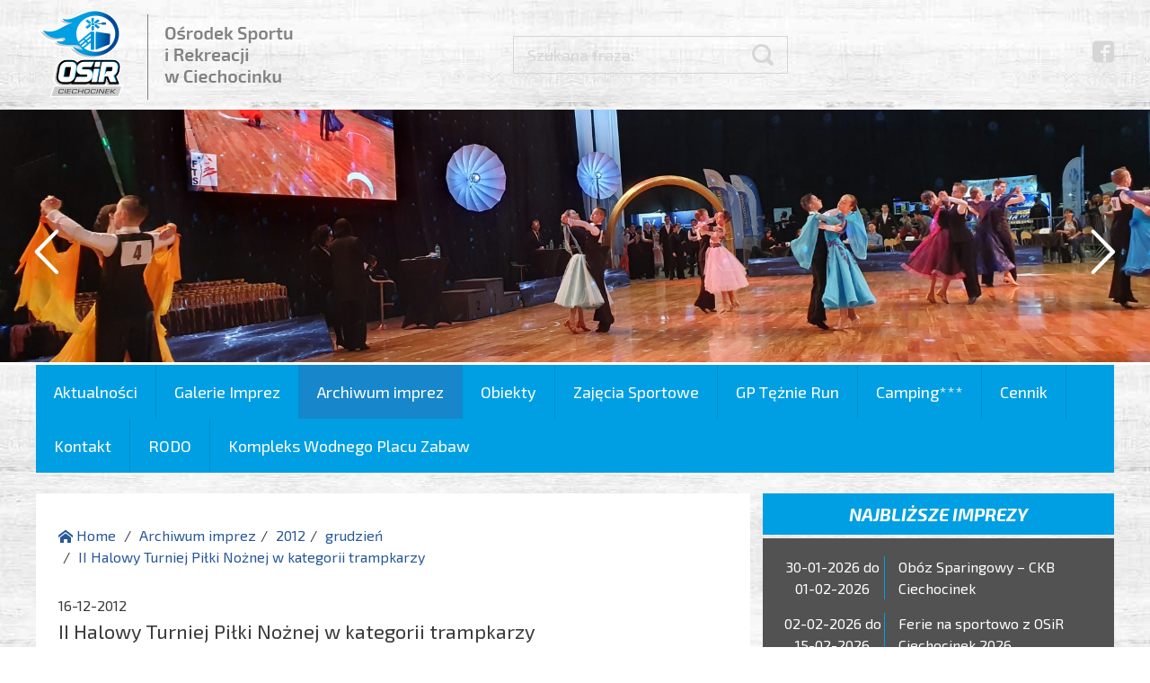

--- FILE ---
content_type: text/html; charset=utf-8
request_url: http://osir.ciechocinek.pl/1513/ii-halowy-turniej-pilki-noznej-w-kategorii-trampkarzy
body_size: 6098
content:
<!DOCTYPE html>
<html lang="pl">
<head>
<meta charset="UTF-8" />
<meta name="viewport" content="width=device-width, initial-scale=1" />
<meta name="HandheldFriendly" content="True" />
<meta name="MobileOptimized" content="320" />
<title>II Halowy Turniej Piłki Nożnej w kategorii trampkarzy - Ośrodek Sportu i Rekreacji w Ciechocinku</title>
<meta name="keywords" content="" />
<meta name="description" content="" />
<meta name="robots" content="index,follow" />
<meta name="designer" content="JW Web Development" />
<base href="http://osir.ciechocinek.pl/" />
<script>	var domain='osir.ciechocinek.pl';	</script>
<link rel="stylesheet" media="all" href="public/css/bootstrap.min.css" />
<link rel="stylesheet" media="all" href="public/admin/css/icons/icomoon/styles.css" />
<link rel="stylesheet" media="all" href="public/css/components.css" />
<link rel="stylesheet" media="all" href="public/js/tooltip/tooltipster.css" />
<link rel="stylesheet" media="all" href="public/css/events.css" />
<script src="public/js/jquery-min.js"></script>
<script src="public/js/bootstrap.min.js"></script>
<script src="public/js/tooltip/jquery.tooltipster.min.js"></script>
<script src="public/js/jquery/cookie.js"></script>
<script src="public/js/comm.js"></script>
<script src="public/js/jquery/placeholder.js"></script>
<script src="public/js/validation/jquery.validate.min.js"></script>
<script src="public/js/validation/additional-methods.min.js"></script>
<script src="public/js/validation/localization/messages_pl.js"></script>
<script src="public/js/jquery/scrollTo.js"></script>
<script src="public/js/cycle/jquery.cycle2.min.js"></script>

<link href="https://fonts.googleapis.com/css?family=Exo+2:300,300i,400,400i,700,700i&amp;subset=latin-ext" rel="stylesheet" /> 
<link href="public/css/default.css" rel="stylesheet" />
<script src="public/js/local.js"></script>
<meta property="og:type" content="article" /><meta property="og:site_name" content="Ośrodek Sportu i Rekreacji w Ciechocinku" /><link rel="canonical" href="http://osir.ciechocinek.pl/1513/ii-halowy-turniej-pilki-noznej-w-kategorii-trampkarzy" />
<link rel="icon" href="public/img/favicon.ico" type="image/x-icon" />
<link rel="shortcut icon" href="public/img/favicon.ico" type="image/x-icon" />
<meta property="og:image" content="http://osir.ciechocinek.pl/upload/art/1513_img1_13267534a9775d3a4b2db54be8f947bd.jpg" /><meta property="og:title" content="II Halowy Turniej Piłki Nożnej w kategorii trampkarzy - Ośrodek Sportu i Rekreacji w Ciechocinku" /><meta property="og:site_name" content="Ośrodek Sportu i Rekreacji w Ciechocinku" /></head><body  id="wwwpage">

<script>

		  	var comm = new commInfo('cookie');
			comm.cookieDomain = domain;
			comm.cookiePath = "/";
			comm.url = "http://osir.ciechocinek.pl/art/comm?idtf2=cookiecomm";
			comm.display();

			</script>
<header id="top"><div id="top0">

	<div id="top1">

		<div id="top1_1" itemscope itemtype="http://schema.org/Organization">
			<a itemprop="url" href="http://osir.ciechocinek.pl/" title="" name="top_www"><img itemprop="logo" src="public/img/logo.png" alt="" /></a>
		</div>

		<div id="top1_2"><div id="search_panel"><script>

		$(document).ready(function() {

			var validator = $("#search").validate({

				rules: {

					art_szuk: {
			         required: true,
						minlength: 3
					}

				},

				ignore: "ignore",
				success: "checked",
				errorClass: "error",
				validClass: "checked",
				onfocusout:false,
				onkeyup: false,
				onclick: false,

				success: function(label) {
					label.addClass("checked");
				},

				highlight: function(element, errorClass, validClass) {
					$(element).addClass(errorClass).removeClass(validClass);
				},

				unhighlight: function(element, errorClass, validClass) {
					$(element).removeClass(errorClass).addClass(validClass);
				},

				messages: {
					art_szuk: {
						required: "Podaj wyszukiwaną frazę",
						minlength: "Podana fraza jest za krótka"
					}
				},

				invalidHandler: function(form, validator) { errInvalid(form, validator) },
		      showErrors: function(errorMap, errorList) { showErrors(errorMap, errorList,this); },
				errorPlacement: function(error, element) { }

			});

    		$('#cpan input, #cpan textarea').placeholder();

		});

		</script><form name="search" method="get" accept-charset="utf-8" action="index.php" class="form-horizontal" id="search"><input name="act" value="art_search" id="act_search" type="hidden" /><input name="art_szuk" value="" id="art_szuk" maxlength="50" type="text"  placeholder="Szukana fraza:" /><input name="searchp" value="" id="searchp" type="submit" /></form></div></div>
		

		<div id="top1_3"><ul>
			<li><a target="_blank" href="https://www.facebook.com/miastociechocinek/"></a></li>
					</ul></div>		

	</div>
	
	<div id="top2"><div id="slider"><div id="slider_img"><div class="slider_el"><img src="http://osir.ciechocinek.pl/upload/adp/19_orlik.jpg" width="2000" height="440" alt="" /></div><div class="slider_el"><img src="http://osir.ciechocinek.pl/upload/adp/43_20191214_100905.jpg" width="2000" height="440" alt="" /></div><div class="slider_el"><img src="http://osir.ciechocinek.pl/upload/adp/18_20170930_140922.jpg" width="2000" height="440" alt="" /></div><div class="slider_el"><img src="http://osir.ciechocinek.pl/upload/adp/44_bbbbbbbbbbbbbbbbbbbbbbbbbbbb.jpg" width="2000" height="440" alt="" /></div><div class="slider_el"><img src="http://osir.ciechocinek.pl/upload/adp/17_boisko-teznie.jpg" width="2000" height="440" alt="" /></div><div class="slider_el"><img src="http://osir.ciechocinek.pl/upload/adp/12_dsc_0934.jpg" width="2000" height="440" alt="" /></div><div class="slider_el"><img src="http://osir.ciechocinek.pl/upload/adp/16_zdroj1.jpg" width="2000" height="440" alt="" /></div><div class="slider_el"><img src="http://osir.ciechocinek.pl/upload/adp/32_tenis1.jpg" width="2000" height="440" alt="" /></div><div class="slider_el"><img src="http://osir.ciechocinek.pl/upload/adp/28_park-wodny.jpg" width="2000" height="440" alt="" /></div><div class="slider_el"><img src="http://osir.ciechocinek.pl/upload/adp/29_plaza3.jpg" width="2000" height="440" alt="" /></div><div class="slider_el"><img src="http://osir.ciechocinek.pl/upload/adp/14_dsc_0503.jpg" width="2000" height="440" alt="" /></div><div class="slider_el"><img src="http://osir.ciechocinek.pl/upload/adp/31_hala-siatka.jpg" width="2000" height="440" alt="" /></div><div class="slider_el"><img src="http://osir.ciechocinek.pl/upload/adp/11_p1150800.jpg" width="2000" height="440" alt="" /></div><div class="slider_el"><img src="http://osir.ciechocinek.pl/upload/adp/9_hala-osirek.jpg" width="2000" height="440" alt="" /></div><div class="slider_el"><img src="http://osir.ciechocinek.pl/upload/adp/30_strefa2.jpg" width="2000" height="440" alt="" /></div></div><div id="slider_naw"><div><a href="#" id="nextp"></a></div><div><a href="#" id="prevp"></a></div></div><script>
				$('#slider_img').cycle({
					slides:'> div',
					fx:     'fade',
					speed:  3000,
					timeout: 2000,
					manualSpeed:500,
					next: '#nextp',
					prev: '#prevp',
					pagerActiveClass: 'activeSlide',
					slideActiveClass:'activeSlide'
				});				

				function resizeSlider(){
					
					var h = parseInt($('#slider_img IMG').height());
					$('#slider').height(h);
					$('#slider0').height(h);					
					$('#slider00').height(h);					
					$('#slider_img').height(h);	
					$('#slider_naw').css('padding-top',(Math.round(h/2)-35)+"px");													
				}				
				
				$(window).resize(function(){
					resizeSlider();
				});	
				
				$(window).on("load", function() {								
					resizeSlider();								
				});					
				
				</script></div></div>

</div></header>

<div id="maincontent">

	<div id="top3"><div id="mobnav-btn"><div><span></span><span></span><span></span></div> Menu</div><div id="g_menu"><ul id="menu1"><li ><a class="item1" href="2/aktualnosci" title="Aktualności">Aktualności</a></li><li ><a class="item1" href="154/galerie-imprez" title="Galerie Imprez">Galerie Imprez</a></li><li  class="current"><a class="item1" href="69/archiwum-imprez" title="Archiwum imprez">Archiwum imprez</a></li><li ><a class="item1" href="42/obiekty-sportowe" title="Obiekty sportowe">Obiekty</a></li><li ><a class="item1" href="4711/sekcje-sportowe" title="Zajęcia Sportowe">Zajęcia Sportowe</a></li><li ><a class="item1" href="2817/gp-teznie-run-ciechocinek" title="GP Tężnie Run Ciechocinek">GP Tężnie Run</a></li><li ><a class="item1" href="1711/camping" title="Camping***">Camping***</a></li><li ><a class="item1" href="6/cennik" title="Cennik">Cennik</a></li><li ><a class="item1" href="7/kontakt" title="Kontakt">Kontakt</a></li><li ><a class="item1" href="3983/rodo" title="RODO">RODO</a></li><li ><a class="item1" href="4504/kompleks-wodnego-placu-zabaw" title="Kompleks Wodnego  Placu Zabaw">Kompleks Wodnego  Placu Zabaw</a></li></ul></div><script>

				$(document).ready(function() {

					$(document).on('click', '#mobnav-btn', function (){
						$('#menu1').toggleClass("xactive");
						return false;
					});

					$(document).on('click', '.mobnav-subarrow', function (){
						$(this).parent().toggleClass("xpopdrop");
						return false;
					});

				});

			</script></div>
		
	<div id="maincontent2">
	
			
		
			<div id="left_k"><div id="left_k2">
			
				<div id="maincontent3">
				
			
				
<div class="breadcrumb-line"><ul class="breadcrumb">
<li><a href="http://osir.ciechocinek.pl/"><i class="icon-home2 position-left"></i> Home</a></li>
<li class="active"><a href="69/archiwum-imprez">Archiwum imprez</a></li><li class="active"><a href="1024/2012-2">2012</a></li><li class="active"><a href="1492/grudzien-2-3-4-5">grudzień</a></li><li class="active"><a href="1513/ii-halowy-turniej-pilki-noznej-w-kategorii-trampkarzy">II Halowy Turniej Piłki Nożnej w kategorii trampkarzy</a></li></ul></div><article><div class="date">16-12-2012</div><h1>II Halowy Turniej Piłki Nożnej w kategorii trampkarzy</h1><div class="newline"><div class="newline"><p>16 grudnia w&nbsp;Hali Sportowej odbył się II Halowy Turniej Piłki Nożnej w&nbsp;kategorii trampkarzy. W turnieju wzięło udział 6 zespołów, które rozegrały macze systemem "każdy z&nbsp;każdym". Wyniki:<br />
Orzeł Służewo - Jedynka Aleks. Kuj. 0:0 ; Wzgórze Raciążek - Zdrój Ciechocinek 1:0 ; Orlęta Aleks. Kuj. - Unia Gniewkowo 2:3 ;<br />
Orzeł - Zdrój  0:3 ; Jedynka - Unia  3:0 ; Wzgórze - Orlęta  1:1 ;<br />
Orzeł - Unia  2:0 ; Zdrój - Orlęta  2:2 ; Jedynka - Wzgórze  1:0 ; <br />
Orzeł - Orlęta  4:0 ; Unia - Wzgórze  1:0 ; Zdrój -Jedynka  1:0 ;<br />
Orzeł - Wzgórze  2:0 ; Orlęta - Jedynka  4:4 ; Unia - Zdrój  3:0.<br />
Końcowa kolejność:<br />
1. Orzeł Służewo          10p   8:3<br />
2. Unia Gniewkowo      9p     7:4<br />
3. Jedynka Aleks. Kuj.  8p     8:5<br />
4. Zdrój Ciechocinek    7p     6:6<br />
5. Wzgórze Raciążek    4p    2:5<br />
6. Orlęta Aleks. Kuj.       3p    9:14<br />
Wszystkie mecze turnieju były niezwykle zacięte, a&nbsp;końcowa klasyfikacja toczyła się do&nbsp;ostatniego spotkania. Drużyn i&nbsp;zawodnicy otrzymali pamiątkowe puchary i&nbsp;medale, które ufundował ciechociński OSiR. Wyróżniono również najlepszych zawodników w  klasyfikacjach indywidualnych. Najlepszymi strzelcami turnieju zostali Adam Kmita (Unia) i&nbsp;Konrad Gronet (Orlęta) - po 5 bramek, najlepszym bramkarzem został wybrany Krystian  Bończyk (Orzeł), a&nbsp;zawodnikiem Adam Kmita (Unia).<br />
Organizatorzy składają podziękowania Piekarni Polkorn, która ufundowała drożdżówki dla wszystkich uczestników turnieju.</p>
<p><a href="http://www.osir.ciechocinek.pl/ii-halowy-turniej-pilki-noznej-w-kategorii-trampkarzy,1512,l1.html"><strong>fotogaleria</strong></a><br />
 </p></div></div><footer class="newline"><div></div><div class="right"></div></footer></article></div>
			
			</div></div>
				
			<div id="right_k"><section id="calendarlist"><h1>Najbliższe imprezy</h1><div id="calendarlist2"><ul><li><div class="date">30-01-2026 do 01-02-2026</div><div class="title"><a href="events/view/1028">Obóz Sparingowy – CKB Ciechocinek</a></div></li><li><div class="date">02-02-2026 do 15-02-2026</div><div class="title"><a href="events/view/1029">Ferie na sportowo z OSiR Ciechocinek 2026</a></div></li><li><div class="date">07-02-2026</div><div class="title"><a href="events/view/1032">Gramy dla Joachima –  Charytatywny Turniej dla Dorosłych</a></div></li></ul></div></section><section id="calendarp"><a href="events"><h1>Kalendarz wydarzeń</h1></a><table cellspacing="0" cellpadding="0" border="0" class="calendar_p"><tr><td colspan="7" class="mc_tab"><table border="0" cellspacing="0" cellpadding="0"><tr valign="top"><td class="cal_arrow"><a href="javascript:calendarChange('2025-12-01')"></a></td><td class="cal_month"><a href="events/arch?szuk_dataod=2026-1-01&amp;szuk_datado=2026-1-31">styczeń 2026</a></td><td class="cal_arrow"><a href="javascript:calendarChange('2026-2-01')"></a></td></tr></table></td></tr><tr><th>pn</th><th>wt</th><th>śr</th><th>cz</th><th>pt</th><th>so</th><th>nd</th></tr><tr><td class="cal0"><span>29</span></td><td class="cal0"><span>30</span></td><td class="cal0"><span>31</span></td><td class="cal1 "><span>1</span></td><td class="cal1 "><span>2</span></td><td class="cal1 "><span>3</span></td><td class="cal1 "><span>4</span></td></tr><tr><td class="cal1 "><span>5</span></td><td class="cal1 "><span>6</span></td><td class="cal1 "><span>7</span></td><td class="cal1 "><span>8</span></td><td class="cal1 "><span>9</span></td><td class="cal1 cal2 old"><a href="events/arch?day=2026-01-10"  title="&lt;div&gt;Klubowy Turniej Piłki Nożnej dla rocznika 2013/14&lt;/div&gt;&lt;div&gt;Klubowy Turniej Piłki Nożnej dla rocznika 2015&lt;/div&gt;">10</a></td><td class="cal1 cal2 old"><a href="events/arch?day=2026-01-11"  title="&lt;div&gt;Klubowy Turniej Piłki Nożnej dla rocznika 2018&lt;/div&gt;&lt;div&gt;Charytatywne Mistrzostwa Świata - Gramy dla Joachima!&lt;/div&gt;">11</a></td></tr><tr><td class="cal1 "><span>12</span></td><td class="cal1 "><span>13</span></td><td class="cal1 "><span>14</span></td><td class="cal1 "><span>15</span></td><td class="cal1 "><span>16</span></td><td class="cal1 "><span>17</span></td><td class="cal1 "><span>18</span></td></tr><tr><td class="cal1 "><span>19</span></td><td class="cal1 "><span>20</span></td><td class="cal1 "><span>21</span></td><td class="cal1 "><span>22</span></td><td class="cal1 "><span>23</span></td><td class="cal1 cal2 old"><a href="events/arch?day=2026-01-24"  title="&lt;div&gt;Klubowy Turniej Piłki Nożnej dla rocznika 2016&lt;/div&gt;&lt;div&gt;Klubowy Turniej Piłki Nożnej dla rocznika 2018&lt;/div&gt;">24</a></td><td class="cal1 cal2 old"><a href="events/view/1027"  title="&lt;div&gt;Biegniemy dla WOŚP!&lt;/div&gt;">25</a></td></tr><tr><td class="cal1 "><span>26</span></td><td class="cal1 "><span>27</span></td><td class="cal1 "><span>28</span></td><td class="cal1 "><span>29</span></td><td class="cal1 cal3"><a href="events/view/1028"  title="&lt;div&gt;Obóz Sparingowy – CKB Ciechocinek&lt;/div&gt;">30</a></td><td class="cal1 cal2"><a href="events/view/1028"  title="&lt;div&gt;Obóz Sparingowy – CKB Ciechocinek&lt;/div&gt;">31</a></td><td class="cal0"><span>1</span></td></tr></table></section>
<script>
function calendarChange(day){
	$('#calendarp').load('events/calendar1?day='+day);	
	
	$('#calendarp A').tooltipster({
		contentAsHTML:true
	});		
	
}

$('#calendarp A').tooltipster({
	contentAsHTML:true
});	


</script></div>
			
			<section id="archiwum"><h1><a href="69/archiwum-imprez">Ostatnie imprezy</h1></a><ul><li><a href="5286/ii-olimpiada-senioralna-w-ciechocinku--zakonczona-2"><div class="news_img"><img src="upload/art/5286_img3__dsc1795.jpg" alt="" /></div><div class="news_desc"><div class="news_date">28-05-2025</div><div class="tyt">II Olimpiada Senioralna w Ciechocinku – zakończona!</div></div></a></li><li><a href="5285/ponad-200-uczestnikow-na-xii-edycji-biegu-o-krysztal-soli-2-3"><div class="news_img"><img src="upload/art/5285_img3__dsc0170.jpg" alt="" /></div><div class="news_desc"><div class="news_date">24-05-2025</div><div class="tyt">Ponad 200 uczestników na XII edycji Biegu o Kryształ ...</div></div></a></li><li><a href="5283/relacja-z-ogolnopolskiego-turnieju-mini-pilki-siatkowej-w-kat-single--ciechocinek-202-2"><div class="news_img"><img src="upload/art/5283_img3_500999750_1016886557099137_1929220533310524456_n.jpg" alt="" /></div><div class="news_desc"><div class="news_date">17-05-2025</div><div class="tyt">Relacja z Ogólnopolskiego Turnieju Mini Piłki Siatkow...</div></div></a></li><li><a href="5282/bokserska-sobota-pelna-emocji-w-ciechocinku-2-3"><div class="news_img"><img src="upload/art/5282_img3__dsc9434.jpg" alt="" /></div><div class="news_desc"><div class="news_date">10-05-2025</div><div class="tyt">Bokserska sobota pełna emocji w Ciechocinku!</div></div></a></li><li><a href="5280/podsumowanie-amatorskiego-turnieju-pilki-siatkowej-dla-druzyn-mieszanych--ciechocinek-2"><div class="news_img"><img src="upload/art/5280_img3__dsc9190.jpg" alt="" /></div><div class="news_desc"><div class="news_date">26-04-2025</div><div class="tyt">Podsumowanie Amatorskiego Turnieju Piłki Siatkowej dl...</div></div></a></li><li><a href="5279/amatorski-turniej-pilki-siatkowej-dla-kobiet--juz-za-nami-2"><div class="news_img"><img src="upload/art/5279_img3__dsc8595.jpg" alt="" /></div><div class="news_desc"><div class="news_date">12-04-2025</div><div class="tyt">Amatorski Turniej Piłki Siatkowej dla Kobiet – już za...</div></div></a></li></ul></section>					
		
		
		</div>
		
	
	</div>

</div>

<nav id="d_menu"><h2>Polecane strony</h2><ul><li><a href="http://ciechocinek.pl" target="_blank" title="Ciechocinek">Ciechocinek</a></li><li><a href="https://www.facebook.com/miastociechocinek" title="FB Ciechocinek">FB Ciechocinek</a></li><li><a href="https://www.facebook.com/osirciechocinek" target="_blank" title="FB OSiR Ciechocinek">FB OSiR Ciechocinek</a></li><li><a href="https://www.facebook.com/ZdrojOSiRCiechocinek" target="_blank" title="FB Zdrój OSiR Ciechocinek">FB Zdrój OSiR Ciechocinek</a></li><li><a href="https://www.facebook.com/sksaleksandriaofficial" title="FB SKS Aleksandria">FB SKS Aleksandria</a></li><li><a href="https://www.facebook.com/profile.php?id=100063590740183" title="FB CKB PoTężnie">FB CKB PoTężnie</a></li><li><a href="https://www.facebook.com/profile.php?id=61565160151743" title="FB UKS HK Zdrój Ciechocinek">FB UKS HK Zdrój Ciechocinek</a></li></ul></nav><div id="przyjaciele"><h2>Nasi przyjaciele</h2><ul><li><a href="adv/klik/3" ><img src="http://osir.ciechocinek.pl/upload/adp/3_images.png" width="70" height="70" alt="" /></a></li><li><a href="adv/klik/1" ><img src="http://osir.ciechocinek.pl/upload/adp/1_ciechocinek.png" width="68" height="70" alt="" /></a></li><li><a href="adv/klik/5" ><img src="http://osir.ciechocinek.pl/upload/adp/5_yourk.png" width="137" height="70" alt="" /></a></li><li><a href="adv/klik/2" ><img src="http://osir.ciechocinek.pl/upload/adp/2_logo-3.jpg" width="188" height="70" alt="" /></a></li><li><a href="adv/klik/8" ><img src="http://osir.ciechocinek.pl/upload/adp/8_logo_krystynka191021_cmyk.jpg" width="138" height="70" alt="" /></a></li><li><a href="adv/klik/4" ><img src="http://osir.ciechocinek.pl/upload/adp/4_mck_ciechocinek.jpg" width="157" height="68" alt="" /></a></li><li><a href="adv/klik/7" ><img src="http://osir.ciechocinek.pl/upload/adp/7_121092280_2694131934248452_4276106480505793854_n.jpg" width="70" height="70" alt="" /></a></li></ul></div>
<div id="bip"><a target="_blank" href="http://www.bip.osir.ciechocinek.pl/"><img src="public/img/bip.png" alt="" /></a></div>

<div id="foot"><div id="foot0">
	<div id="foot1">&copy; 2026 Ośrodek Sportu i Rekreacji w Ciechocinku</div>
	<div id="foot2"><a href="http://jw-webdev.info" target="_blank" title="Projektowanie stron Ciechocinek">Projektowanie stron Ciechocinek</a></div>
</div></div>


<!-- stat.4u.pl NiE KaSoWaC -->

 <a target=_top href="http://stat.4u.pl/?osir" title="statystyki"><img src="http://adstat.4u.pl/s4u.gif" border="0"></a>  <script language="javascript" type="text/javascript">

 <!--

 function s4upl() { return "&amp;r=er";}  //-->  </script>  <script language="JavaScript" type="text/javascript" src="http://adstat.4u.pl/s.js?osir"></script>

 <script language="JavaScript" type="text/javascript">

 <!--

 s4uext=s4upl();

 document.write('<img src="http://stat.4u.pl/cgi-bin/s.cgi?i=osir'+s4uext+'" width=1 height=1>')  //-->  </script>  <noscript><img src="http://stat.4u.pl/cgi-bin/s.cgi?i=osir&amp;r=ns" width="1" height="1"></noscript>

 <!-- stat.4u.pl KoNiEc -->


<!-- Global site tag (gtag.js) - Google Analytics -->

<script async src="https://www.googletagmanager.com/gtag/js?id=UA-112685260-1"></script>

<script>

  window.dataLayer = window.dataLayer || [];

  function gtag(){dataLayer.push(arguments);}

  gtag('js', new Date());

 

  gtag('config', 'UA-112685260-1');

</script>
</body></html>

--- FILE ---
content_type: text/css
request_url: http://osir.ciechocinek.pl/public/css/components.css
body_size: 3609
content:
HTML {-ms-overflow-y: scroll; overflow-y:scroll; -webkit-text-size-adjust:100%; -ms-text-size-adjust:100%; }

:focus {
	outline:0px none !important;
}

.blok { display:block }
.inline { display:inline }
.b { font-weight:bold; }
.nobr { white-space:nowrap; }
.newline	{ clear:both; }
.left, TD.left, TR.left, DIV.left { text-align:left; }
TABLE.left, IMG.left, DIV.leftl { float:left; }
.right, TD.right, TR.right, DIV.right { text-align:right; }
TABLE.right, IMG.right, DIV.rightp { float:right; }
.center  { text-align:center; margin:auto; }
TABLE.center  { margin:auto; }
TD.center, TR.center, DIV.center { text-align:center; }
.justify, DIV.justify  { text-align:justify; }
.fullwidth  { width:100%; }

.err {
	color:#000000;
	padding:7px;
	margin:auto;
	border:1px solid #ff0000;
	background-color:#ffffcc;
	display:block;
}

.errform{
	color:#ff0000;
}

LABEL.error {
  background:url("../img/sys/ico/exclamation.png") no-repeat 0px 0px;
  background-repeat:no-repeat;	
  background-position:top left;	
  margin-left:4px;	
  padding-left:20px;
  padding-bottom:3px;
  font-weight:normal;
  color:#EA5200;
}

LABEL.checked {
  background:url("../img/sys/ico/accept.png") no-repeat 0px 0px;
  background-repeat:no-repeat;
  background-position:top left;	
  margin-left:4px;	
  padding-left:20px;
  padding-bottom:3px;
  font-weight:normal;
  color:#EA5200;	
}

INPUT.error, SELECT.error, TEXTAREA.error {
	border:1px solid #ff0000;
}

DIV.error  { color:#FF0000; }

DIV.error UL{
	padding:0px;
	margin:0px;
	padding-top:10px;
	list-style-type:square;
	font-size:11px;
}

DIV.nobutton{ 
	display: block; 
	font-weight:bold;
	background-image:url('../img/sys/button3.gif');	
	width:26px;
	height:26px;
	text-align:center;
	color : #000000; 
	text-decoration : none; 
} 

A.button, A.button:link	, A.button:visited, A.button:active { 
	display: block; 
	font-weight:bold;
	background-image:url('../img/sys/button.gif');
	width:26px;
	height:26px;
	text-align:center;
	color:#000000; 
	text-decoration : none; 
} 

A.button:hover { 
	background-image:url('../img/sys/button2.gif');
	text-decoration : none; 
} 

.button IMG, .nobutton IMG {
	border:0px none;
}

#err_box {
	background-color:#f7f9fb;
	border:1px dotted #ed051b;
	padding:20px;
	font-family:Tahoma;
	font-size:12px;
	color:#790000;
	z-index:1000;
	position:fixed; left:0px; right:0px; top:10px;
	width:700px; margin:auto;
	display:none;
}

* html #err_box { position:absolute; }

#err_hide {
	clear:both;
	color:blue;
	width:16px;
	height:16px;
	text-align:right;	
	float:right;
	cursor:pointer;
	background-image:url('../img/sys/ico/cross.png');	
}

#err_field {
	font-weight:bold;
	display:block;
	text-align:left;
	line-height:160%;
	color:#ff0000;	
}

.error  { color: #FF0000; }


.aframe { 
	border:1px solid #666666;
	padding:5px;
	margin:10px;
	background-color: #f7f6f7;
	color: #4f4f4f;
	text-align:left;
}

.aframe IMG {
	border:0px none;
}

.aframe DIV, .aframe SPAN { 
	color: #4f4f4f;
}

.aframe A, .aframe A:link, .aframe A:visited, .aframe A:active	{ 
	color: #275899; 
	text-decoration: none; 
}

.aframe A:hover { 
	color: #FF6600; 
	text-decoration: none; 
}

#adv_layer {
	position:absolute; 
	top:180px; 
	z-index:200;
	width:100%;
	margin:auto;
	text-align:center;
}

.field_status {
  padding-top:2px;
  padding-left:8px;
  vertical-align:top;
  width:246px;
  white-space: nowrap;
}

.nodata{
	text-align:center;
	padding:20px;
}

DIV#breadcrumb{
	clear:both;
	text-align:left;
	padding-bottom:5px; 
	padding-top:4px;
}

#breadcrumb IMG{
	float:left;
	margin-right:5px; 
	margin-bottom:2px;
}

#comm_info{
	padding:8px;
	border-top:1px solid #ffffff;
	display:block;
	z-index:9999;
	background-color:#2b2b2a;
	bottom:0px;
	opacity:0.9;
	text-align:center;
	width:100%;
	position:fixed;
}

#comm_txt {
	line-height:160%;
	font-size:12px;
	color:#ffffff;
	text-shadow:1px 1px #000000;
}

#comm_info P {
	padding:0px;
	margin:0px;
	padding-bottom:5px;
}

#comm_info A {
	color:#18a0fb;
}

#comm_info A:hover {
	color:#ffffff;
	text-decoration:underline;
}

.tabtab{
	border-collapse:collapse;
	border:1px solid #cccccc;	
}

.tabtab TD{
	border:1px solid #cccccc;	
	background:#ffffff;
	padding:5px;
}

.tabtab TH{
	border:1px solid #cccccc;	
	background:#ffffff;
	font-weight:bold;
	text-align:centerr;
	padding:5px;
}

.ir {
	background-color:transparent;
	border:0;
	overflow:hidden;
	*text-indent:-9999px;
}

.ir:before {
	content:"";
	display:block;
	width:0;
	height:150%;
}

.hidden {
	display:none !important;
	visibility:hidden;
}

.visuallyhidden {
	border:0;
	clip:rect(0 0 0 0);
	height:1px;
	margin:-1px;
	overflow:hidden;
	padding:0;
	position:absolute;
	width:1px;
}

.visuallyhidden.focusable:active,
.visuallyhidden.focusable:focus {
	clip:auto;
	height:auto;
	margin:0;
	overflow:visible;
	position:static;
	width:auto;
}

.invisible {
	visibility:hidden;
}

.clearfix:before,
.clearfix:after {
	content:" ";
	display:table;
}

.clearfix:after {
	clear:both;
}

.clearfix {
	*zoom:1;
}

.ui-menu .ui-menu-item{
	text-align:left;
}

.small  { 
	font-size: 12px;
}

.panel-admin{
	clear:both;
	border:1px solid #ddd;	
	margin-bottom:5px;
	margin-top:5px;	
}


#artmap UL {
	list-style-image: url('../img/sys/list.gif');
	padding-left:20px;
	margin:0px;
}

#artmap LI {
	padding:1px;
}

.tbl {
	border:1px solid #ffffff;
	border-collapse:collapse;
	width:100%;
	margin-bottom:3px;
}

.data_tbl {
	width:100%;
	margin:auto;
	text-align:center;
	border:1px solid #858689;
	border-collapse:collapse;
}

.data_tbl TD {
	border:1px solid #858689;
}

.data_desc {
	width:200px;
	text-align:left;
	font-size:10px;
	background-color:#ffffff;
}

.data_title {
	text-align:left;
	font-weight:bold;
	background-color:#ffffff;
}

.data_value {
	text-align:left;
	background-color:#f8f6eb;
}

.cite {
	padding:4px; 
	border:1px solid #cccccc;
	background-color:#eaedf9;
}

.zoom_lightbox{
	padding-top:3px;
	padding-bottom:3px;
	clear:both;	
}

.zoom_lightbox A {
	text-align:center;
	overflow:hidden;
	display:block;
}

.zoom_lightbox UL {
	list-style-type:none;
	display: -webkit-box;
	display: -moz-box;
	display: -ms-flexbox;
	display: -webkit-flex;
	display: flex;     
	margin:auto;
	-webkit-flex-wrap: wrap;	
	flex-wrap: wrap;	
	-webkit-justify-content:center;	
	justify-content:center;	
	padding:0px;
}	

.zoom_lightbox UL LI {
	list-style-type:none;
	display:block;
	float:left;
	padding:2px;
}

.zoom_lightbox IMG{
	-webkit-backface-visibility: hidden; 
	-ms-backface-visibility: hidden;
	backface-visibility: hidden;
	-webkit-transform: rotate(0);
	transform: rotate(0);
	transition:ease .5s;
	-webkit-transition:ease .5s;
	will-change: transform;
}

.zoom_lightbox IMG:hover{
	transform:scale(1.05) 
	rotate(0.1deg);
	-webkit-transform:scale(1.05) 
	rotate(0.1deg);
}

.standard_lightbox {
	padding-top:3px;
	padding-bottom:3px;
	clear:both;	
}

.standard_lightbox IMG {
	border:1px solid #eeeeee;
}

.standard_lightbox DIV {
	font-size:13px;
	padding-bottom:4px;
	text-align:center
}

.standard_lightbox UL {
	list-style-type:none;
	display: -webkit-box;
	display: -moz-box;
	display: -ms-flexbox;
	display: -webkit-flex;
	display: flex;     
	margin:auto;
	-webkit-flex-wrap: wrap;	
	flex-wrap: wrap;	
	-webkit-justify-content:center;	
	justify-content:center;	
	padding:0px;
}	

.standard_lightbox UL LI {
	list-style-type:none;
	display:block;
	float:left;
	padding:5px;
	max-width:185px;
}

.standard_lightbox UL LI A:hover{
	opacity:0.7;
}

.gal_slideshow DIV{
	padding-bottom:10px;
}

.gal_big_images > DIV{
	clear:both;
	text-align:center;
	padding-bottom:10px;
}

UL.submenu_list { 
	clear:both;
}

UL.submenu_list LI {
	padding-bottom:10px;
}

UL.submenu_list LI DIV A{
	font-weight:bold;
}

.submenu-buttons{
	display: -webkit-flex; /* Safari */
	display: flex;
	padding:0px;
	margin:0px;		
	width:100%;	
	clear:both;	
	
	-webkit-flex-direction: row;
	flex-direction: row;
	-webkit-flex-wrap: nowrap;
	flex-wrap: nowrap;
	-webkit-justify-content: center;
	justify-content: center;
	-webkit-align-items: stretch;
	align-items: stretch;
	-webkit-align-content: stretch;
	align-content: stretch;	

}

.submenu-buttons A{

	-webkit-box-sizing: border-box;
	-moz-box-sizing: border-box;
	box-sizing: border-box;

	display: inline-block;
	background: white;
	overflow: hidden;
	margin: 1px;
	padding: 12px;
	width: 25%;
	-webkit-order: 0;
	order: 0;
	-webkit-flex-grow: 0;
	flex-grow: 0;
	-webkit-flex-shrink: 1;
	flex-shrink: 1;
	-webkit-flex-basis: auto;
	flex-basis: auto;
	-webkit-align-self: auto;
	align-self: auto;
	
	color: #ffffff;
	background-color: #2196F3;	

}

.submenu-buttons A:hover{
	opacity:0.8;
}

.submenu-buttons-line{
	margin-bottom:20px;
	clear:both;	
}

.submenu-table-images{
	list-style-type:none;
	display: -webkit-box;
	display: -moz-box;
	display: -ms-flexbox;
	display: -webkit-flex;
	display: flex;     
	margin:auto;
	-webkit-flex-wrap: wrap;	
	flex-wrap: wrap;	
	-webkit-justify-content:center;	
	justify-content:center;	
	padding:0px;
	clear:both;	
}

.submenu-table-images LI {
	list-style-type:none;
	display:block;
	float:left;
	padding:6px;
}

.submenu-table-images IMG{
	margin-bottom:10px;
}

.submenu-table-images A{
	display:block;
	border:1px solid #dbdbdb;
	background:#f3f3f3;
	padding:7px;
	text-align:center;
	font-size:14px;	
	color:#000000;
	transition: all 0.2s ease-in-out;		
}

.submenu-table-images A:hover{
	opacity:0.8;
}

.submenu-image-text{
	list-style-type:none;
	display:block;
	margin:0px;
	padding:0px;
	margin-top:10px;
	margin-bottom:10px;
	clear:both;	
}

.submenu-image-text > LI{
	list-style-type:none;
	display:block;	
	padding:0px;
	margin:0px;
	clear:both;
	width:100%;
	border-bottom: 1px solid #dbdbdb;
	overflow-y:auto;
	margin-top:15px;
}

.submenu-image-text .image{
	float:left;
	margin-right:15px;
	margin-bottom:15px;
	width:200px;
}

.submenu-image-text .image A {
	border:1px solid #dbdbdb;
	background:#f3f3f3;
	padding:5px;
	display:block;
}

.submenu-image-text .desc{
	overflow:hidden;
	margin-bottom:15px;
}

.submenu-image-text H2{

}

.submenu-news-list{
	list-style-type:none;
	display:block;
	margin:0px;
	padding:0px;
	margin-top:10px;
	margin-bottom:10px;
	clear:both;	
}

.submenu-news-list > LI{
	list-style-type:none;
	display:block;	
	padding:0px;
	margin:0px;
	clear:both;
	width:100%;
	border-bottom: 1px solid #dbdbdb;
	overflow-y:auto;
	margin-top:15px;
}

.submenu-news-list .image{
	float:left;
	margin-right:15px;
	margin-bottom:15px;
	width:200px;
}

.submenu-news-list .image A {
	border:1px solid #dbdbdb;
	background:#f3f3f3;
	padding:5px;
	display:block;
}

.submenu-news-list .desc{
	overflow:hidden;
	margin-bottom:15px;
}

.submenu-news-list H2{
	margin-top:2px;
}

.submenu-news-list .date{
	opacity:0.7;
}

.submenu-news-list .more{
	clear:both;
}

.submenu-news-list .more A{
	display:block;
	padding:3px;
	padding-left:10px;
	padding-right:10px;
	font-size:13px;
	background:#f3f3f3;	
	float:left;	
	border-radius:3px;	
}

.submenu-news-list .more A:hover{
	background:#e8e8e8;
}

/* table empty elements  */
.nodata {
	font-weight:bold;
	padding:15px;
	text-align:center;
}

#facebook_pan { background: url("../img/fb.png") no-repeat scroll 0 0 transparent; display: block; min-height:200px; float: right; padding: 0; position: fixed; right: -295px; top: 150px; width: 324px; z-index: 900; }
#facebook_pan2{ color:#fff; background:#3b5998; padding:5px; margin-left:29px; overflow-y:auto; }
#facebook_pan A{ color:#ffffff; display:block; padding-top:10px; text-align:center; }

.comment_row{
	clear:both;
	background-color:#f8f8f8;
	text-align:left;
	margin-bottom:7px;
	border:1px solid #dee1e2;
	padding:2px;
}

.comment_header{
	padding:7px;
	background-color:#ebf5fa;
}

.comment_body{
	padding:7px;
}

.artfiles{
	margin-top:10px;
	clear:both;	
}

.artfiles TD{
	padding-bottom:5px;
}

.artfiles A{
	font-weight:bold;
}

.artfiles DIV{
	padding-top:1px;
}

.artfiles IMG{
	margin-right:5px;
	margin-left:5px;	
}

.login-form{
	max-width:400px;
	margin:auto;
	border-color: #ddd;	
}

.captcha-el{
	padding:10px;
	border:1px solid #d5d5d5;
	max-width:200px;
	text-align:center;
	background:#f5f5f5;
}

.captcha-el IMG{
	margin-bottom:5px;
}

.has-feedback .captcha-el{
	margin:auto;
}

.has-feedback .captcha-el .form-control{
	padding: 7px 12px;
	text-align:center;
}


TH.sorting_asc A, TH.sorting_desc A, TH.sorting A {
	display:block;
	cursor: pointer;
	position: relative !important;	 
	color:inherit;
	padding-right: 15px;	
}

TH.sorting_asc A::after, TH.sorting_desc A::after, TH.sorting A::after, TH.sorting_asc_disabled A::after, TH.sorting_desc_disabled A::after {	 
    content: '';
    font-family: 'icomoon';
    position: absolute;
    top: 50%;
    right: 0px;
    font-size: 12px;
    margin-top: -6px;
    display: inline-block;
    line-height: 1;
    -webkit-font-smoothing: antialiased;
    -moz-osx-font-smoothing: grayscale;	 
}


TH.sorting_asc A::before, TH.sorting_desc A::before, TH.sorting A::before, TH.sorting_asc_disabled A::before, TH.sorting_desc_disabled A::before {	 
    content: '';
    font-family: 'icomoon';
    position: absolute;
    top: 50%;
    right: 0px;
    font-size: 12px;
    display: inline-block;
    line-height: 1;
    -webkit-font-smoothing: antialiased;
    -moz-osx-font-smoothing: grayscale;	 
}

TH.sorting A::before {
    content: '\e9c1';
    color: #999999;
    margin-top: -2px;	 
}

TH.sorting A::after {
    content: '\e9c2';
    color: #999999;
    margin-top: -10px;	 
}
	  
TABLE TH.sorting_asc A::after {
    content: '\e9c2';
    margin-top: -6px;	 
}

TABLE TH.sorting_desc A::before {
    content: '\e9c1';
    margin-top: -6px;	 
}

.p20{
	width:20px;
}

.p29{
	width:90px;
}

#admin-back{
	position:fixed;
	bottom:0px;
	right:0px;
	z-index:900;
}

#admin-back A{
	display:block;
	min-width:34px;
	height:34px;
	line-height:34px;
	text-align:center;
	background:#f1f1f1;
	color:#FF5722;
	font-size:20px;
	font-family: 'icomoon';
	content: "\eb7a";	
	border:1px dotted #FF5722;
	transition: none;	
}

#admin-back A:before{
	content: "\eb76";
	display:block;
	float:left;
	padding-left:10px;
	padding-right:10px;
}

#admin-back A:hover{
	color:#ffffff;
	background:#FF5722;
	border:1px dotted #FF5722;
}

#admin-back A SPAN{
	display:none;
	font-size:14px;
	line-height:30px;
	height:34px;
	padding-right:10px;
	float:left;	
}

#admin-back A:hover SPAN{
	display:block;		
}

@media only screen and (max-width: 480px) {

	.submenu-news-list .image{
		float:none;
		margin-right:0px;
		width:100%;
		text-align:center;
	}

	.submenu-news-list .desc{
		clear:both;
	}
	
	.submenu-image-text .image{
		float:none;
		margin-right:0px;
		width:100%;
		text-align:center;
	}
	.submenu-image-text .desc{
		clear:both;
	}	
	
	.submenu-buttons A{
	
		width: 100%;

	}	

}

--- FILE ---
content_type: text/css
request_url: http://osir.ciechocinek.pl/public/css/events.css
body_size: 1168
content:

.calendar_p{
	width:100%;
	border:0px none;
	text-align:center;
	font-size:16px;
	border-collapse:separate;
	border-spacing:1px;
	background:#525252;
	color:#ffffff;
}

.calendar_p TD, .calendar_p TH{
	border:0px;
}

.calendar_p .mc_tab {
	text-align:center;
	font-weight:bold;
	padding:5px;	
	white-space:nowrap;
}

.calendar_p .mc_tab TABLE {
	width:100%;
}

.calendar_p TH{
	font-weight:bold;
	text-align:center;
	padding:3px;
	padding-top:4px;
	padding-bottom:4px;
}

.calendar_p TD.cal1, .calendar_p TD.cal0 {
	border-spacing:0px;		
}

.calendar_p TD.cal1 A, .calendar_p TD.cal0 A, .calendar_p TD.cal1 SPAN, .calendar_p TD.cal0 SPAN {
	display:block;
	padding-top:6px;
	padding-bottom:6px;
	background-color:#525252;
	font-size:18px;
	color:#ffffff;
}

.calendar_p TD.cal1 SPAN, .calendar_p TD.cal1 A {
	color:#ffffff;
}

.calendar_p TD.cal3 A, .calendar_p TD.cal3 SPAN {
	background-color:#ffffff;
	color:#000000;
}

.calendar_p TD.cal2 A{
	background-color:#e6005b;	
	color:#ffffff;
}

.calendar_p TD.cal2.old A{
	background-color:#737373;	
	color:#ffffff;
}


.calendar_p TD.cal2 A:hover{
	background-color:#e6005b;
	color:#ffffff;
}

.cal_arrow{
	font-size:24px;
	width:15%;
	text-align:center;
	font-weight:normal;
	font-family:icomoon;
	vertical-align:middle;
}

.mc_tab A{
	color:#ffffff;
}

.mc_tab A:hover{
	opacity;0.8;
	color:#ffffff;
}

.cal_month{
	font-size:30px;
	vertical-align:middle;	
}

.calendar_p2{
	width:100%;
	border:1px solid #dfdfdf;
	text-align:center;
	border-collapse:collapse;
	border-spacing:0px;
}

.calendar_p2 TD, calendar_p2 TH{
	border:1px solid #dfdfdf;
}

.calendar_p2 .mc_tab {
	text-align:center;
	font-weight:bold;
	background-color:#f4f4f4;	
	border:1px solid #dfdfdf;	
	padding:5px;	
	white-space:nowrap;
}

.calendar_p2 .mc_tab TABLE {
	width:100%;
	border:0px none;
}

.calendar_p2 .mc_tab TABLE TD {
	border:0px none;
}

.calendar_p2 TH{
	font-weight:bold;
	text-align:center;
	padding:3px;
	padding-top:4px;
	padding-bottom:4px;
	background-color:#e9e9e9;
	border:1px solid #dfdfdf;	
	vertical-align:top;
	width:13%;
}

.calendar_p2 TD.cal1, .calendar_p2 TD.cal0 {
	border-spacing:1px;		
	border:1px solid #dfdfdf;		
	padding:5px;
	text-align:left;
	vertical-align:top;	
}

.calendar_p2 TD.cal1 DIV {
	padding-bottom:4px;
}

.calendar_p2 .cal_day {
	text-align:right;	
	padding-bottom:7px;
	color:#000000;
	font-weight:bold;
}

.calendar_p2 .cal0 .cal_day {
	color:#cccccc;
	font-weight:normal;
}

.calendar_p3{
	width:100%;
	border:1px solid #dfdfdf;
	text-align:center;
	border-collapse:collapse;
	border-spacing:0px;
}

.calendar_p3 .mc_tab {
	text-align:center;
	font-weight:bold;
	background-color:#f4f4f4;	
	border:1px solid #dfdfdf;	
	padding:5px;	
	white-space:nowrap;
}

.calendar_p3 .mc_tab TABLE {
	width:100%;
	border:0px none;
}

.calendar_p3 .mc_tab TABLE TD {
	border:0px none;
}

.calendar_p3 TD.cal1, .calendar_p3 TD.cal0 {
	border-spacing:1px;		
	border:1px solid #dfdfdf;		
	padding:5px;
	text-align:left;
	vertical-align:top;	
}

.calendar_p3 TD.cal1 DIV {
	padding-bottom:4px;
	padding-left:25px;
}

.calendar_p3 TD.cal1 DIV.cal_day {
	text-align:left;	
	padding:0px;
	padding-bottom:7px;
	color:#000000;
	font-weight:bold;
}


.calendar_p4{
	width:100%;
	border:1px solid #eeeeee;
	text-align:center;
	font-size:11px;
	border-collapse:separate;
	border-spacing:1px;
}

.calendar_p4 TD, calendar_p4 TH{
	border:0px;
}

.calendar_p4 .mc_tab {
	text-align:center;
	font-weight:bold;
	border-bottom:1px solid #cccccc;
	background-color:#f4f4f4;	
	padding:5px;	
	white-space:nowrap;
}

.calendar_p4 .mc_tab TABLE {
	width:100%;
}

.calendar_p4 TH{
	font-weight:bold;
	text-align:center;
	padding:3px;
	padding-top:4px;
	padding-bottom:4px;
	background-color:#e9e9e9;
}

.calendar_p4 TD.cal1, .calendar_p4 TD.cal0 {
	border-spacing:1px;		
}

.calendar_p4 TD.cal1 A, .calendar_p4 TD.cal0 A, .calendar_p4 TD.cal1 SPAN, .calendar_p4 TD.cal0 SPAN {
	display:block;
	padding-top:2px;
	padding-bottom:2px;
	background-color:#f4f4f4;
	font-size:10px;
	color:#cccccc;
}

.calendar_p4 TD.cal1 SPAN, .calendar_p4 TD.cal1 A {
	color:#000000;
}

.calendar_p4 TD.cal3 A{
	background-color:#282dff;
	color:#ffffff;
}

.calendar_p4 TD.cal2 A{
	background-color:#167dfd;	
	color:#ffffff;
}

.calendar_p4 TD.cal2 A:hover{
	background-color:#282dff;
	color:#ffffff;
}


#calendarp H1{
	color:#ffffff;
	font-size:20px;
	font-weight: bold; font-style: italic; text-transform:uppercase;
	background:#009fe3;

	padding:8px;
	text-align:center;
	margin-bottom:4px;
}

#calendarlist{
	margin-bottom:16px;
}

#calendarlist2{
	padding:20px;
	padding-bottom:5px;
	background:#525252;
	color:#ffffff;
}

#calendarlist2 A{
	color:#ffffff;
}

#calendarlist2 A:hover{
	opacity:0.7;
}


#calendarlist H1{
	color:#ffffff;
	font-size:20px;
	font-style: italic; font-weight: bold; text-transform:uppercase;
	background:#009fe3;
	padding:8px;
	text-align:center;
	margin-bottom:4px;
}

#calendarlist2 UL{
	list-style-type:none;
	display:block;
	padding:0px;
	margin:0px;
}

#calendarlist2 LI{
	list-style-type:none;
	
	display: -webkit-box;
	display: -moz-box;
	display: -ms-flexbox;
	display: -webkit-flex;
	display: flex;     
	-webkit-flex-wrap: nowrap;	
	flex-wrap: nowrap;	
	padding:0px;
	margin:0px;
	padding-bottom:15px;
}

#calendarlist2 LI > DIV{
	float:left;
}

#calendarlist2 .date{
	width:140px;
	border-right:1px solid #009fe3;
	min-height:40px;
	text-align:center;
}

#calendarlist2 .title{
	padding-left:15px;
	width: 280px;
}

@media only screen and (max-width: 480px) {

	TABLE#vent_info, #event_info TBODY, #event_info TR, #event_info TD, #event_info TR{
		display:block;		
		width:auto;
	}

}